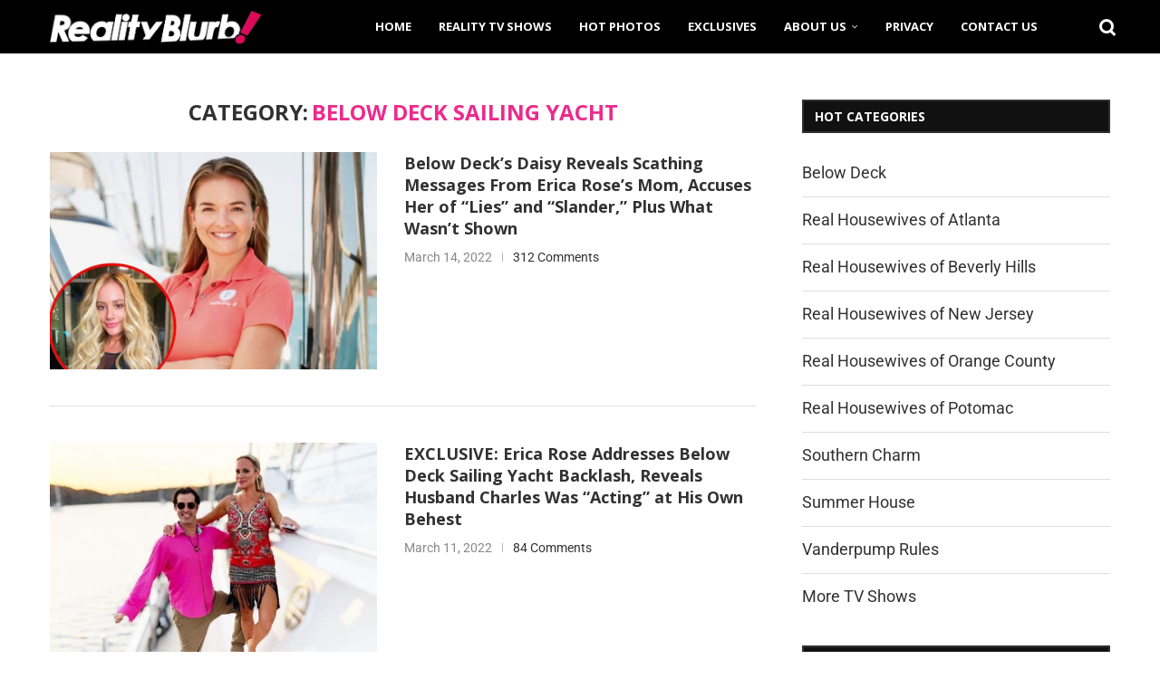

--- FILE ---
content_type: application/javascript; charset=UTF-8
request_url: https://realityblurb.disqus.com/count-data.js?1=185748%20https%3A%2F%2Frealityblurb.com%2F%3Fp%3D185748&1=188732%20https%3A%2F%2Frealityblurb.com%2F%3Fp%3D188732&1=189331%20https%3A%2F%2Frealityblurb.com%2F%3Fp%3D189331&1=189562%20https%3A%2F%2Frealityblurb.com%2F%3Fp%3D189562&1=191096%20https%3A%2F%2Frealityblurb.com%2F%3Fp%3D191096&1=191264%20https%3A%2F%2Frealityblurb.com%2F%3Fp%3D191264&1=191611%20https%3A%2F%2Frealityblurb.com%2F%3Fp%3D191611&1=191962%20https%3A%2F%2Frealityblurb.com%2F%3Fp%3D191962
body_size: 757
content:
var DISQUSWIDGETS;

if (typeof DISQUSWIDGETS != 'undefined') {
    DISQUSWIDGETS.displayCount({"text":{"and":"and","comments":{"zero":"0 Comment","multiple":"{num} Comments","one":"1 Comment"}},"counts":[{"id":"191611 https:\/\/realityblurb.com\/?p=191611","comments":84},{"id":"189562 https:\/\/realityblurb.com\/?p=189562","comments":30},{"id":"188732 https:\/\/realityblurb.com\/?p=188732","comments":220},{"id":"191962 https:\/\/realityblurb.com\/?p=191962","comments":312},{"id":"185748 https:\/\/realityblurb.com\/?p=185748","comments":23},{"id":"189331 https:\/\/realityblurb.com\/?p=189331","comments":150},{"id":"191096 https:\/\/realityblurb.com\/?p=191096","comments":152},{"id":"191264 https:\/\/realityblurb.com\/?p=191264","comments":86}]});
}